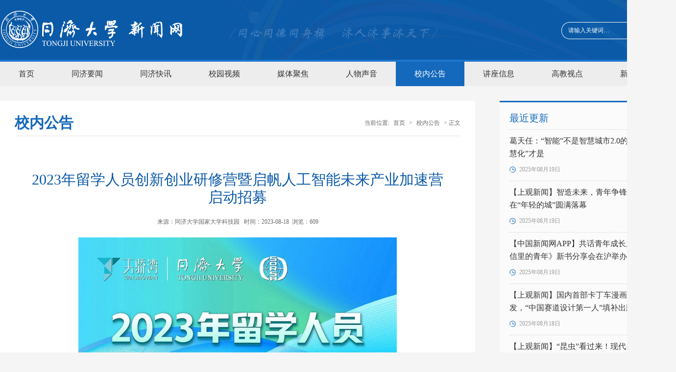

--- FILE ---
content_type: text/html
request_url: https://news.tongji.edu.cn/info/1008/84871.htm
body_size: 13810
content:
<!DOCTYPE html>
<html>
<head>
<meta charset="utf-8">
<title>2023年留学人员创新创业研修营暨启帆人工智能未来产业加速营启动招募-同济大学新闻网</title><META Name="keywords" Content="同济大学新闻网,校内公告,2023,留学人员,留学,学人,人员,创新,新创,创业,研修,人工智能,人工,智能,未来,产业,加速,启动,招募" />

<link href="../../css/style.css" type="text/css" rel="stylesheet">
<script type="text/javascript" src="../../js/jquery.min.js"></script>



<!--Announced by Visual SiteBuilder 9-->
<link rel="stylesheet" type="text/css" href="../../_sitegray/_sitegray_d.css" />
<script language="javascript" src="../../_sitegray/_sitegray.js"></script>
<!-- CustomerNO:7765626265723230746847545350554403080202 -->
<link rel="stylesheet" type="text/css" href="../../content.vsb.css" />
<script type="text/javascript" src="/system/resource/js/vsbscreen.min.js" id="_vsbscreen" devices="pc|pad"></script>
<script type="text/javascript" src="/system/resource/js/counter.js"></script>
<script type="text/javascript">_jsq_(1008,'/content.jsp',84871,1482227755)</script>
</head>
<body style="background:#f5f5f5;">
<div class="top fl">
    <div class="wid1380">
        
<!-- 网站logo图片地址请在本组件"内容配置-网站logo"处填写 -->


<a href="../../index.htm" class="logo" title="同济大学新闻网"><img src="../../images/logo.png"></a>
        <script type="text/javascript">
    function _nl_ys_check(){
        
        var keyword = document.getElementById('showkeycode215197').value;
        if(keyword==null||keyword==""){
            alert("请输入你要检索的内容！");
            return false;
        }
        if(window.toFF==1)
        {
            document.getElementById("lucenenewssearchkey215197").value = Simplized(keyword );
        }else
        {
            document.getElementById("lucenenewssearchkey215197").value = keyword;            
        }
        var  base64 = new Base64();
        document.getElementById("lucenenewssearchkey215197").value = base64.encode(document.getElementById("lucenenewssearchkey215197").value);
        new VsbFormFunc().disableAutoEnable(document.getElementById("showkeycode215197"));
        return true;
    } 
</script>
<form action="../../ssjg.jsp?wbtreeid=1008" method="post" id="au1a" name="au1a" onsubmit="return _nl_ys_check()" style="display: inline">
 <input type="hidden" id="lucenenewssearchkey215197" name="lucenenewssearchkey" value=""><input type="hidden" id="_lucenesearchtype215197" name="_lucenesearchtype" value="1"><input type="hidden" id="searchScope215197" name="searchScope" value="1">


 <div class="search fr">
 <input name="showkeycode" id="showkeycode215197" onclick="if(this.value == '请输入关键词…')this.value='';" onblur="if(this.value == '')this.value='请输入关键词…';" class="search-input" value="请输入关键词…">
 <input name="search-btn" type="image" src="../../images/search-btn.png" class="search-btn" align="absmiddle" style="cursor: hand">
 </div>
</form><script language="javascript" src="/system/resource/js/base64.js"></script><script language="javascript" src="/system/resource/js/formfunc.js"></script>
 
    </div>
</div>
<div class="menu fl">
    <div class="wid1380">
        <ul>
             <li><a href="../../index.htm" target="">首页</a></li>
         <li><a href="../../tjyw1.htm" target="">同济要闻</a></li>
         <li><a href="../../tjkx1.htm" target="">同济快讯</a></li>
         <li><a href="../../xysp.htm" target="target=" _blank"">校园视频</a></li>
         <li><a href="../../mtjj1.htm" target="">媒体聚焦</a></li>
         <li><a href="../../rwsy1.htm" target="">人物声音</a></li>
         <li><a href="../../xngg.htm" target="" class="menu-current">校内公告</a></li>
         <li><a href="../../jzxx1.htm" target="">讲座信息</a></li>
         <li><a href="../../gjsd1.htm" target="">高教视点</a></li>
         <li><a href="https://newscenter.tongji.edu.cn:8443/system/contribute/login.jsp" target="target=" _blank"">新闻投稿</a></li>
           
</ul>
    </div>
</div>

<div class="main">
    <div class="main-left fl">
        <div class="local fl">
            <h3>校内公告</h3>
            <div class="dqwz fr">
    当前位置: 
                        <a href="../../index.htm">首页</a>
                >
                <a href="../../xngg.htm">校内公告</a>
                >
                正文
</div>
        </div>
        
<script language="javascript" src="/system/resource/js/dynclicks.js"></script><script language="javascript" src="../../_dwr/interface/NewsvoteDWR.js"></script><script language="javascript" src="../../_dwr/engine.js"></script><script language="javascript" src="/system/resource/js/news/newscontent.js"></script><LINK href="/system/resource/js/photoswipe/3.0.5.1/photoswipe.css" type="text/css" rel="stylesheet"><script language="javascript" src="/system/resource/js/photoswipe/3.0.5.1/klass.min.js"></script><script language="javascript" src="/system/resource/js/ajax.js"></script><form name="_newscontent_fromname">
<div class="content fl">
            <div class="content-title fl">
            
            <div class="subPageTit">
    <h5></h5>
    <h3 align="center">2023年留学人员创新创业研修营暨启帆人工智能未来产业加速营启动招募</h3>
    <h6></h6>
</div>
            
            
    

    <i>来源：同济大学国家大学科技园
    &nbsp;&nbsp;时间：2023-08-18&nbsp;&nbsp;浏览：<script>_showDynClicks("wbnews", 1482227755, 84871)</script></i> 
    
                </div>



   

    <div id="vsb_content" class="content-con"><div class="v_news_content">
<p style="text-align: center;"><img width="650" src="/__local/1/3C/8C/9EA189A142B222DF06CBEAE3CC6_D3DC8360_FB927.jpg?e=.jpg" vsbhref="vurl" vurl="/_vsl/13C8C9EA189A142B222DF06CBEAE3CC6/D3DC8360/FB927?e=.jpg" vheight="" vwidth="650" orisrc="/__local/2/4C/CF/B0AECE1DA3513C7A6D9C63ECD97_C9DDA7ED_2A71E4.jpg" class="img_vsb_content"></p>
<p style="text-align: center;"><img width="650" src="/__local/9/D9/96/62420C6F1515BE9FE480936D42D_FD01761F_DEE9C.jpg?e=.jpg" vsbhref="vurl" vurl="/_vsl/9D99662420C6F1515BE9FE480936D42D/FD01761F/DEE9C?e=.jpg" vheight="" vwidth="650" orisrc="/__local/A/05/74/D43B4EA21199914C525A09C2E63_571D0EB3_257FE4.jpg" class="img_vsb_content"></p>
</div></div><div id="div_vote_id"></div>
       <div class="content-sxt fl">
        <a href="https://mp.weixin.qq.com/s/wf9eHXmAITp597sk-u_4DQ">上一条：2023年同济大学图书馆迎新系列活动安排</a>
        <a href="84869.htm">下一条：做一道爱的填空题，向老师道声感谢！上海启动第39个教师节主题征文活动</a>
    </div>
    
</div>
</form>
    </div>
    <div class="main-right fr">
        <div class="zjgx fl">
            <div class="zjgx-title fl">最近更新</div>
            <div class="zjgx-con fl">                
            

<div>
    <UL>

    <li>
        <a href="../1007/91818.htm" target="_blank" title="葛天任：“智能”不是智慧城市2.0的目的，“智慧化”才是">
            <p>葛天任：“智能”不是智慧城市2.0的目的，“智慧化”才是</p>
            <span>2025年08月19日</span>
        </a>
        </li>



    <li>
        <a href="../1006/91816.htm" target="_blank" title="【上观新闻】智造未来，青年争锋！这场大赛在“年轻的城”圆满落幕">
            <p>【上观新闻】智造未来，青年争锋！这场大赛在“年轻的城”圆满落幕</p>
            <span>2025年08月19日</span>
        </a>
        </li>



    <li>
        <a href="../1006/91813.htm" target="_blank" title="【中国新闻网APP】共话青年成长之问 《书信里的青年》新书分享会在沪举办">
            <p>【中国新闻网APP】共话青年成长之问 《书信里的青年》新书分享会在沪举办</p>
            <span>2025年08月19日</span>
        </a>
        </li>



    <li>
        <a href="../1006/91814.htm" target="_blank" title="【上观新闻】国内首部卡丁车漫画科普书首发，“中国赛道设计第一人”填补出版空白">
            <p>【上观新闻】国内首部卡丁车漫画科普书首发，“中国赛道设计第一人”填补出版空白</p>
            <span>2025年08月18日</span>
        </a>
        </li>



    <li>
        <a href="../1006/91815.htm" target="_blank" title="【上观新闻】“昆虫”看过来！现代昆剧《自有后来人》面向全国高校学生招募">
            <p>【上观新闻】“昆虫”看过来！现代昆剧《自有后来人》面向全国高校学生招募</p>
            <span>2025年08月17日</span>
        </a>
        </li>


</UL>
</div><script>_showDynClickBatch(['dynclicks_u6_91818','dynclicks_u6_91816','dynclicks_u6_91813','dynclicks_u6_91814','dynclicks_u6_91815'],[91818,91816,91813,91814,91815],"wbnews", 1482227755)</script>
            </div>
        </div>
        <div class="rdph fl">
            <div class="zjgx-title fl">热点排行</div>
            <div class="zjgx-con fl">
                <ul>

    <li>
        <a href="../1007/91818.htm" target="_blank" title="葛天任：“智能”不是智慧城市2.0的目的，“智慧化”才是">
            <p>葛天任：“智能”不是智慧城市2.0的目的，“智慧化...</p>
            <span>2025年08月19日</span>
        </a>



    <li>
        <a href="../1006/91816.htm" target="_blank" title="【上观新闻】智造未来，青年争锋！这场大赛在“年轻的城”圆满落幕">
            <p>【上观新闻】智造未来，青年争锋！这场大赛在“年...</p>
            <span>2025年08月19日</span>
        </a>



    <li>
        <a href="../1006/91813.htm" target="_blank" title="【中国新闻网APP】共话青年成长之问 《书信里的青年》新书分享会在沪举办">
            <p>【中国新闻网APP】共话青年成长之问 《书信里的青...</p>
            <span>2025年08月19日</span>
        </a>



    <li>
        <a href="../1006/91814.htm" target="_blank" title="【上观新闻】国内首部卡丁车漫画科普书首发，“中国赛道设计第一人”填补出版空白">
            <p>【上观新闻】国内首部卡丁车漫画科普书首发，“中...</p>
            <span>2025年08月18日</span>
        </a>



    <li>
        <a href="../1006/91815.htm" target="_blank" title="【上观新闻】“昆虫”看过来！现代昆剧《自有后来人》面向全国高校学生招募">
            <p>【上观新闻】“昆虫”看过来！现代昆剧《自有后来...</p>
            <span>2025年08月17日</span>
        </a>



    <li>
        <a href="91805.htm" target="_blank" title="同济大学推荐参加第十九届“挑战杯”全国大学生课外学术科技作品竞赛“人工智能+”专项赛作品公示">
            <p>同济大学推荐参加第十九届“挑战杯”全国大学生课...</p>
            <span>2025年08月15日</span>
        </a>


</ul><script>_showDynClickBatch(['dynclicks_u7_91818','dynclicks_u7_91816','dynclicks_u7_91813','dynclicks_u7_91814','dynclicks_u7_91815','dynclicks_u7_91805'],[91818,91816,91813,91814,91815,91805],"wbnews", 1482227755)</script>

            </div>
        </div>
    </div>
</div>



<div class="foot fl">
    <div class="wid1380">
            <div class="foot-left fl">

                        <a href="#" title="" onclick="_addDynClicks(&#34;wbimage&#34;, 1482227755, 43016)" target="_blank">
                            <img src="../../images/foot-logo.png">
                        </a>  
     </div>
        <div class="foot-middle fl">
            <h3>联系我们</h3>
            <!-- 版权内容请在本组件"内容配置-版权"处填写 -->
<p>同济大学 版权所有&nbsp;&nbsp;&nbsp; 上海市四平路1239号 021-65982200</p><p>同济大学新闻中心主办&nbsp;&nbsp;&nbsp; E-mail:newscenter@tongji.edu.cn</p><p>沪ICP备10014176号&nbsp;&nbsp;&nbsp; 沪公网安备：31009102000038号&nbsp;&nbsp;&nbsp; 沪举报中心<br /></p>
        </div>
        <div class="foot-right fr">
                <ul>
            <li>
<a href="https://weibo.com/tongjiuniversity" title="官方微博" onclick="_addDynClicks(&#34;wbimage&#34;, 1482227755, 43011)" target="_blank"><img src="../../images/18/08/20/2gvn8dcfbp/foot1.png"><br>官方微博</a>

</li>
        <li>
<a href="https://www.tongji.edu.cn/wx.htm" title="官方微信" onclick="_addDynClicks(&#34;wbimage&#34;, 1482227755, 43012)" target="_blank"><img src="../../images/18/08/20/2gvn8dcfbp/foot2.png"><br>官方微信</a>

</li>
        <li>
<a href="../../xysp.htm" title="视频新闻" onclick="_addDynClicks(&#34;wbimage&#34;, 1482227755, 43013)" target="_blank"><img src="../../images/18/08/20/2gvn8dcfbp/foot3.png"><br>视频新闻</a>

</li>
        <li>
<a href="https://www.tongji.edu.cn:8443/system/contribute/login.jsp" title="新闻投稿" onclick="_addDynClicks(&#34;wbimage&#34;, 1482227755, 43015)" target="_blank"><img src="../../images/18/08/20/2gvn8dcfbp/foot5.png"><br>新闻投稿</a>

</li>
</ul>



        </div>
 <ul>
		<li><a href="javascript:void(0);" title="手机版" onclick="_vsb_multiscreen.setDevice('mobile')">手机版</a></li>
</ul>
    </div>
</div>




</body>
</html>


<script>
AOS.init({
    easing: 'ease-out-back',
    duration: 1000
});
</script>


--- FILE ---
content_type: text/html;charset=UTF-8
request_url: https://news.tongji.edu.cn/system/resource/code/news/click/dynclicks.jsp?clickid=84871&owner=1482227755&clicktype=wbnews
body_size: 78
content:
609

--- FILE ---
content_type: text/css
request_url: https://news.tongji.edu.cn/css/style.css
body_size: 17903
content:
@charset "utf-8";

body,h1,h2,h3,h4,h5,h6,hr,p,blockquote,dl,dt,dd,ul,ol,li,pre,form,fieldset,legend,button,input,textarea,th,td{margin:0;padding:0; border:0px;}
body,button,input,select,textarea{font-family:'微软雅黑'; font-size:12px;}
ul,ol,li{list-style:none; float:left;}
a:link,a:visited,a:hover,a:active{text-decoration:none; cursor:pointer;}
i,em,b{font-style:normal;}
img{border:none;}
button,input,select,textarea{font-size:100%;}
.clear{clear:both;}
.fl{float:left;}
.fr{float:right;}
.wid1380{width:1380px; margin:0 auto;}
.wid100{width:100%; float:left;}
body{min-width:1380px;}
a{
	text-decoration: none;color:#333;
	text-decoration: none;
	-moz-transition: all 0.3s ease-in;
	-webkit-transition: all 0.3s ease-in;
	-o-transition: all 0.3s ease-in;
	transition: all 0.3s ease-in;
}
a:hover{
	text-decoration: none;
	-moz-transition: all 0.3s ease-in;
	-webkit-transition: all 0.3s ease-in;
	-o-transition: all 0.3s ease-in;
	transition: all 0.3s ease-in;
}


.top{width:100%; height:122px; background:#0b5aa8 url(../images/top.jpg) no-repeat center top; border-bottom:4px solid #1d77ce;}
.logo{width:375px; height:122px; display:block; float:left;}
.search{width:220px; height:35px; float:right; padding-left:14px; background:url(../images/search.png) no-repeat; margin-top:45px;}
.search-input{width:175px; height:15px; padding:10px 0; line-height:15px; color:#fff; background:none; font-size:12px; float:left;}
.search-btn{width:45px; height:35px; float:right;}
.menu{width:100%; height:50px; line-height:50px; background:#ededed;}
.menu li a{display:block; float:left; color:#333; padding:0 38px; font-size:16px;}
.menu li a:hover,.menu-current{background:#1469bc!important; color:#fff!important;}
.part1{width:100%; margin:30px 0 27px; overflow:hidden;}
.lbt{width:906px; height:600px;}
.xyxw-right{width:433px;}
.xyxw-right li {padding-bottom:23px; margin-bottom:23px; border-bottom:1px dotted #ccc; width:100%; line-height:24px;}
.xyxw-right li .xyxw-txt:hover h3,.xyxw-right li .xyxw-txt:hover p{color:#1469bc;}
.xyxw-pic{width:120px; height:78px; overflow:hidden;}
.xyxw-pic img{width:120px;}
.xyxw-txt{width:290px;}
.xyxw-txt h3{display:block; float:left; color:#333; width:100%; font-weight:normal; height:24px; line-height:24px;}
.xyxw-txt p{display:block; float:right; width:100%; color:#666; font-size:14px; height:48px; overflow:hidden;}
.part2{width:100%; background:url(../images/part2.jpg) no-repeat; overflow:hidden;}





.notice{width: 1380px;margin:0 auto;}
.title{height: 75px;margin-top: 40px;}
.notice ul li{width: 330px;margin:0 20px 0 0;float: left;margin-top: 50px;height: 105px;overflow: hidden;}
.notice ul li p{width: 24px;height: 2px;background-color: #1469bc;}
.notice ul li i{display:block; width:100%;margin-top: 8px;margin-bottom: 14px; float:left; line-height:20px; font-size:14px;}
.notice ul li img{margin-right: 10px; vertical-align:middle;}
.notice ul li a{font-size: 16px;color: #333;line-height: 30px;height: 60px;}
.notice ul li:hover p{width: 440px;transition: all 0.6s;}
.notice ul li:hover a{font-weight: bold;padding-left: 3px;color: #1469bc;}
.ckgd{width: 360px;display: block; border:1px solid #1267bb; border-radius:2px; line-height: 50px;height: 50px;color: #1267bb;text-align: center;margin:60px auto; font-size:16px;}
.ckgd:hover{background:#1267bb; color:#fff;}
.part3{    width: 100%;
    height: 710px;
    overflow: hidden;
    background: url(../images/part3.jpg) no-repeat center bottom #1267ba;}
.title{width:100%; height:69px; line-height:69px; background:url(../images/title1.png) no-repeat center top; margin-top:30px; margin-bottom:10px;}
.title1{width:100%; height:69px; line-height:69px; background:url(../images/title2.png) no-repeat center top; margin-top:30px; margin-bottom:10px;}
.mtjj-title{width:100%; height:69px; line-height:69px; background:url(../images/mtjj-title.png) no-repeat center top; margin-top:30px; margin-bottom:10px;}

.xmt-title{width:100%; height:69px; line-height:69px; background:url(../images/xmt-title.png) no-repeat center top;margin-bottom:10px;}
.xmt-title li a{color:#333; font-size:18px; padding:0 5px;}
.current a:hover,.current a:active,.current a:link,.current a:visited{COLOR:#1267bb; font-weight:bold; TEXT-DECORATION:none;}
.xmt-title li{color:#1267bb; font-size:18px;}
.spxw{width:1380px; margin:0 auto;}
.spxw-left{width:890px; height:501px; position:relative; margin-top:35px;}
.spxw-left span{display:block; width:100%; height:100%; background:url(../images/bf.png) no-repeat center center; position:absolute; z-index:10; left:0; top:0;}
.spxw-right{width:463px; margin-top:27px;}
.spxw-right li{width:463px; height:152px; margin-bottom:20px; background:url(../images/spxw2.png) no-repeat; padding-top:8px; position:relative;}
.spxw-pic{width:249px; height:140px; display:block; float:left; overflow:hidden; position:relative; }
.spxw-pic img{width:249px; min-height:160px; cursor: pointer;  transition: all 0.8s;}
.spxw-more{display:block; position:absolute; right:0; bottom:0; z-index:100; width:46px; height:46px; background:url(../images/spxw-more.png) no-repeat;}
.spxw-txt{width:182px; margin-left:16px; margin-top:10px; float:left; display:block;}
.spxw-txt p{display:block; width:100%; line-height:30px; color:#333; font-size:15px; height:85px; float:left;}
.spxw-txt i{display:block; width:100%; color:#666; font-size:12px; line-height:20px; height:20px; float:left; margin-top:10px;}
.spxw-pic img:hover{transform: scale(1.3);}
.spxw-pic span{display:block; width:52px; height:52px; background:url(../images/bf.png) no-repeat center center; position:absolute; z-index:10; left:50%; margin-left:-26px; margin-top:-26px; top:50%;}
.spxw-txt:hover p{color:#1469bc; font-weight:bold;}
.xmt-title ul{float:right;}
.part4{width:100%; float:left; margin:20px 0;}
.xmt{width:100%; float:left; margin:50px 0;}
.xmt1,.xmt1 ul,.xmt2{width:100%;}
.xmt1 li{width:650px; height:340px; position:relative;}
.xmt1-pic{width:450px; height:340px; display:block;}
.xmt1-txt{width:260px; height:160px; display:block; position:absolute; right:0; top:40px; background:url(../images/xmt.png) no-repeat; padding:30px; z-index:10;}
.xmt1-txt p{display:block; width:100%; float:left; line-height:30px;  overflow:hidden; font-size:16px; color:#333; margin-bottom:10px;}
.xmt1-txt span{display:block; width:100%; float:left; line-height:30px; color:#666; font-size:12px;}
.xmt2 li{width:275px; padding-left:15px; margin-right:68px; border-left:3px solid #ffcc19;}
.xmt2 li p,.xmt2 li i,.xmt2 li span{display:block; width:100%; float:left; height:30px; line-height:30px; overflow:hidden;}
.xmt2 li p{ color:#333; font-size:16px;height:90px; line-height:30px; margin-bottom:5px;}
.xmt2 li i{background:url(../images/ren.jpg) no-repeat left center; padding-left:20px; color:#666; font-size:12px;height:26px; line-height:26px;}
.xmt2 li span{background:url(../images/time.jpg) no-repeat left center; padding-left:20px; color:#666; font-size:12px;height:26px; line-height:26px;}
.xmt2{margin-top:60px;}
.mtjj{width:100%; height:619px; background:url(../images/mtjj.jpg) no-repeat center top; overflow:hidden;}
.mtjj-con{width:1380px; margin:45px auto;}


/********20181111*******/
.mtjj-con li{width:276px; height:414px;}
.mtjj-left,.mtjj-left1{width:276px; height:207px; overflow:hidden; position:relative;}
.mtjj-left span{display:block; position:absolute; width:20px; height:10px; left:50%; bottom:0; margin-left:-5px; z-index:10;background:url(../images/jt2.png) no-repeat;}
.mtjj-right{width:226px; height:147px; background:#fff; padding:30px 25px;}
.mtjj-left1 span{display:block; position:absolute; width:20px; height:10px; left:50%; top:0; margin-left:-5px; z-index:10;background:url(../images/jt.png) no-repeat;}
.mtjj-right p{display:block; width:100%; float:left; line-height:26px; height:52px; overflow:hidden; color:#999; font-size:14px;}
.mtjj-right i{display:block; width:100%; float:left; line-height:26px; height:26px; overflow:hidden; color:#999; font-size:14px; padding-left:20px; background:url(../images/time1.jpg) no-repeat left center; font-size:12px;}





.xngg,.jzxx{width:433px; margin-right:40px;}
.rwsy{width:433px;}
.title2{width:100%; height:43px; padding:18px 0; line-height:43px; border-bottom:1px solid #1267bb;}
.title2 h3{display:block; float:left; color:#1267bb; font-size:24px;}
.title2 h3 img{vertical-align:middle; margin-right:10px;}
.more1{display:block; float:right; color:#1267bb; font-size:14px;}
.xngg-con{width:433px; margin-top:12px;}
.xngg-con li{width:433px; height:34px; line-height:34px;}
.xngg-con li a{display:block; width:380px; color:#333; font-size:15px; overflow:hidden; height:30px; float:left;}
.xngg-con li span{display:block; width:53px; color:#999; font-size:12px; overflow:hidden; height:30px; float:left; text-align:right;}
.jzxx-con li{width:433px; height:75px; margin-bottom:20px;}
.jzxx-con .date{width:65px; height:55px; background:url(../images/date1.jpg) no-repeat; text-align:center; padding:10px 0; color:#fff;}
.jzxx-con .date span{display:block; float:left; width:100%; height:30px; line-height:30px; font-size:24px; font-weight:bold;}
.jzxx-con .date i{display:block; float:left; width:100%; height:25px; line-height:25px; font-size:14px;}
.jzxx-con,.rwsy-con{width:433px; margin-top:18px;}
.jzxx-con .txt{width:343px;}
.jzxx-con .txt p{width:343px; font-size:15px; height:24px; line-height:24px; float:left; color:#333;}
.jzxx-con .txt span{width:325px; font-size:12px; height:24px; line-height:24px; float:left; color:#666; background:url(../images/pic5.png) no-repeat left center; padding-left:18px;}
.jzxx-con .txt i{width:325px; font-size:12px; height:24px; line-height:24px; float:left; color:#666; background:url(../images/pic6.jpg) no-repeat left center; padding-left:18px;}
.rwsy-con li{width:100%; margin-bottom:23px;}
.rwsy-pic{width:160px; height:105px; overflow:hidden;}
.rwsy-pic img{width:160px; min-height:105px;}
.rwsy-txt{width:253px;}
.rwsy-txt p{width:253px; font-size:15px; color:#333; line-height:26px; height:52px; overflow:hidden; margin-bottom:10px; display:block; float:left;}
.rwsy-txt span{width:253px; font-size:12px; color:#999; line-height:24px; height:24px; overflow:hidden; display:block; float:left;}
.ztzl{width:1380px; background:#eef1f3; margin:0 auto; overflow:hidden;}
.ztzl li{width:320px; height:120px; padding:12px;}
.foot{width:100%; background:url(../images/foot.jpg) no-repeat center top; height:165px; margin-top:50px;}
.foot-left{width:210px; height:68px; margin-top:50px;}
.foot-middle{width:500px; margin-top:30px; margin-left:240px;}
.foot-middle h3{display:block; font-weight:normal; color:#82bcf5; font-size:16px; height:24px; line-height:24px; width:100%; margin-bottom:6px;}
.foot-middle p{display:block; font-weight:normal; color:#4678ad; font-size:14px; line-height:26px; width:100%;}
.foot-right{width:420px; height:115px; margin-top:30px; border-left:1px dotted #4a87c2;}
.foot-right li{width:60px; margin-left:10px; text-align:center; line-height:24px;}
.foot-right li a{color:#4678ad; font-size:14px;}
.foot-right ul{float:right; margin-top:20px;}
.main{width:1380px; margin:0 auto;}
.main-left{width:910px; background:#fff; margin-top:30px; padding:20px 30px;}
.main-left1{width:970px; background:#fff; margin-top:30px; padding:20px 0;}
.main-right{width:360px;}
.local{width:100%; height:50px; line-height:50px; border-bottom:3px solid #f5f5f5;}
.local h3{display:block; float:left; color:#1469bc; font-size:30px; font-family:'STKaiti',"Microsoft YaHei";}
.dqwz,.dqwz a{font-size:12px; color:#666;}
.dqwz a{padding:0 5px;}
.list,.sp-list,.content,.tz{width:100%;}
.list li{width:910px; float:left; border-bottom:1px dotted #ccc; padding-bottom:25px; margin-bottom:25px;}
.list-pic,.list-pic img{width:222px; height:148px;}
.list-txt{width:650px}
.list-txt h3,.list-txt1 h3{display:block; font-weight:normal; float:left; width:100%; height:26px; line-height:26px; margin-bottom:10px; color:#333; font-size:18px;}
.list-txt p,.list-txt1 p{display:block; float:left; width:100%; font-size:14px; line-height:25px; height:75px; color:#666; overflow:hidden;}
.list-txt i,.list-txt1 i{display:block; float:left; width:100%; font-size:12px; line-height:25px; color:#999; margin-top:5px;}
.list-txt1{width:100%；}
.zjgx,.rdph{width:100%; border-top:3px solid #1469bc; padding-top:10px; margin-top:30px; background:#fbfbfb;}
.zjgx-title{width:340px; height:45px; line-height:45px; padding-left:20px; font-size:20px; color:#1469bc;}
.zjgx-con{width:320px; padding:0 20px 20px;}
.zjgx-con li{width:100%; padding:10px 0; border-top:1px dotted #ccc;}
.zjgx-con li p{display:block; float:left; width:100%; color:#333; font-size:16px; line-height:26px;}
.zjgx-con li span{display:block; float:left; color:#999; font-size:12px; line-height:26px; margin-top:6px;background:url(../images/pic5.png) no-repeat left center; padding-left:20px;}
.zjgx-con li:hover{background:#ebebeb;}
.zjgx-con li:hover p{color:#1469bc;}


.yx-rotaion{width:906px; height:600px;}
.yx-rotaion-title,.yx-rotation-focus,.yx-rotation-t{position:absolute}
.yx-rotation-title{position:absolute;width:100%;height:40px;line-height:40px;background:#000;filter:alpha(opacity=40);-moz-opacity:0.4;-khtml-opacity:0.4;opacity:0.4;left:0;bottom:0;_bottom:-1px;z-index:1}
.yx-rotation-t{color:#fff;font-size:16px;font-family:microsoft yahei;z-index:2;bottom:0;left:10px;line-height:40px}
.yx-rotation-focus span{background:url(../images/mr.png) no-repeat;display:block; }
.yx-rotation-focus{height:40px;line-height:40px;right:20px;bottom:0;z-index:2}
.yx-rotation-focus span{width:10px;height:10px;line-height:10px;float:left;margin-left:8px;position:relative;top:14px;cursor:pointer; text-indent:-9999px}
.yx-rotation-focus span.hover{background:url(../images/xz.png) no-repeat;}
.rotaion_list{width:0;height:0;overflow:hidden;}


.content-title{width:100%; margin:20px 0; text-align:center; position:relative;}
.content-title h3{width:100%; float:left; display:block; font-size:20px; color:#333; line-height:36px;}
.content-title i{width:100%; float:left; display:block; font-size:12px; line-height:24px;color:#666;}
.content-con p{display:block; width:100%; line-height:26px!important; color:#333!important; font-size:15px!important; /*text-indent:0!important;*/ margin-bottom:15px!important; font-family:'微软雅黑'!important;}
.content-con img{/*display:block!important;*/ margin:0 auto!important;}

.content-sxt{margin-top:30px; border-top:1px solid #e3e3e3; padding-top:15px; line-height:30px; font-size:13px; width:100%;}
.content-sxt a{display:block; width:100%; color:#333;}
.bdsharebuttonbox{position:absolute; bottom:0; right:0;}
.dp{width:100%; margin:20px 0; text-align:center; line-height:30px; color:#333; font-size:14px;}
.sp-list{width:950px; margin-top:20px; padding: 0 10px;}
.sp-list li{width:33.3%; padding:20px; -webkit-box-sizing:border-box; box-sizing:border-box; -moz-box-sizing:border-box;}
.sp-list li a{width:100%; display:block; border:1px solid #ebebeb; float:left; background:#fff;}
.sp-pic{width:100%; height:150px; overflow:hidden;}
.sp-pic img{width:100%; height:150px;}
.sp-txt{padding:20px;}
.sp-txt h3{display:block; color:#333; font-size:16px; line-height:28px; float:left; width:100%; font-weight:normal; margin-bottom:6px;}
.sp-txt p{display:block; color:#666; font-size:12px; line-height:24px; float:left; width:100%; height:120px; overflow:hidden;}
.sp-txt i{display:block; color:#666; font-size:12px; line-height:30px; float:left; width:100%; border-top:1px dotted #ccc; margin-top:15px; background:url(../images/time1.jpg) no-repeat left center; padding-left:20px;}
.sp-list li a:hover{box-shadow:0px 35px 77px -17px rgba(0,0,0,0.5); transition:all 0.3s ease-out; transform:scale(1.06);}
.sp-list li a:hover p,.sp-list li a:hover h3,.tz li:hover p,.tz li:hover span,.content-sxt a:hover,.zjgx-con li a:hover,.dqwz a:hover,.xmt2 li a:hover p,.xngg-con li a:hover,.mtjj-right:hover p,.jzxx-con li .txt:hover p,.rwsy-txt:hover p,.list li a:hover h3,.list li a:hover p{color:#1469bc;}
.more{float:left; display:block; color: #fff; font-size:14px;}

.tz li{width:910px; height:75px; padding:10px 0; background:#f3f3f3; margin-bottom:30px;}
.tz-date{width:130px; height:75px; text-align:center; border-right:1px solid #ccc;}
.tz-date span{display:block; float:left; width:100%; height:45px; line-height:45px; font-size:30px; font-weight:bold; color:#1469bc;}
.tz-date i{display:block; float:left; width:100%; font-size:16px; height:30px; line-height:30px; font-size:14px; color:#333;}
.tz-txt{width:718px; margin:0 30px;}
.tz-txt p{width:718px; font-size:15px; height:24px; line-height:24px; float:left; color:#333; margin-bottom:6px;}
.tz-txt span{font-size:12px; height:22px; line-height:22px; float:left; color:#666;}
.tz li:hover{box-shadow:0px 35px 77px -17px rgba(0,0,0,0.5); transition:all 0.3s ease-out; transform:scale(1.06);}
.xmt2 li:hover,.mtjj-right:hover{background:#ebebeb;}

.mtjj-left:hover img,.mtjj-left2:hover img,.mtjj-left1:hover img {transition:all 0.8s ease-out; transform:scale(1.6);}
.content-con{min-height:400px;width:100%; float:left;}
#vsb_content span{line-height:26px!important; color:#333!important; font-size:15px!important; font-family:'微软雅黑'!important;}


/*******20181114***********/
.video{width:100%; padding-bottom:60px;}
.video li{width:420px; position:relative; height:233px; margin:30px 70px 40px 0;}
.sp-title{position:absolute; bottom:0; left:50%; margin-left:-130px; height:65px; line-height:65px; color:#fff; font-size:16px; padding-left:25px; background:url(../images/sp-title.png) no-repeat center bottom; width:235px;}
.sp-title img{vertical-align:middle; margin-right:10px;}